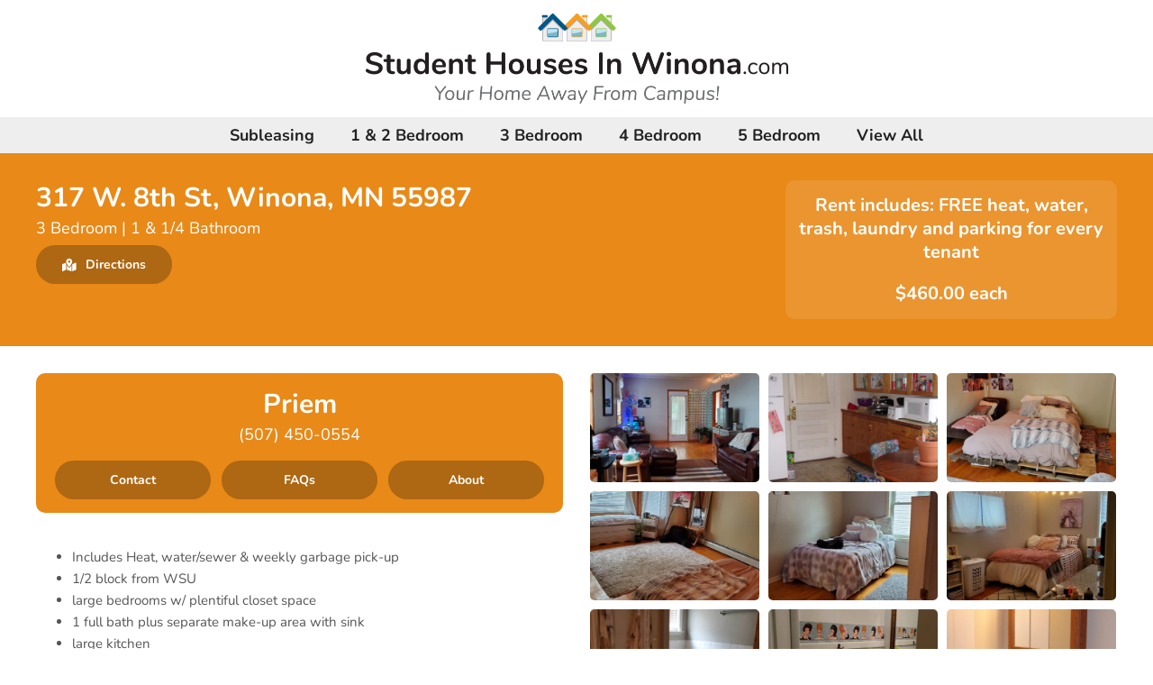

--- FILE ---
content_type: text/plain
request_url: https://www.google-analytics.com/j/collect?v=1&_v=j102&a=769116245&t=pageview&_s=1&dl=https%3A%2F%2Fwww.studenthousesinwinona.com%2F317-w-8th-st-3-bedroom%2F&ul=en-us%40posix&dt=Priem%20317%20W.%208th%20St.%203-Bedroom&sr=1280x720&vp=1280x720&_u=YEBAAAABAAAAAC~&jid=1615195928&gjid=560197082&cid=1310547690.1768289417&tid=UA-193464534-1&_gid=1225189419.1768289417&_r=1&_slc=1&gtm=45He6191n815JBZ3RJv842824091za200zd842824091&gcd=13l3l3l3l1l1&dma=0&tag_exp=103116026~103200004~104527906~104528501~104684208~104684211~105391252~115938465~115938469~116744866~116988315&z=1039235265
body_size: -454
content:
2,cG-C5MZ2ECT3K